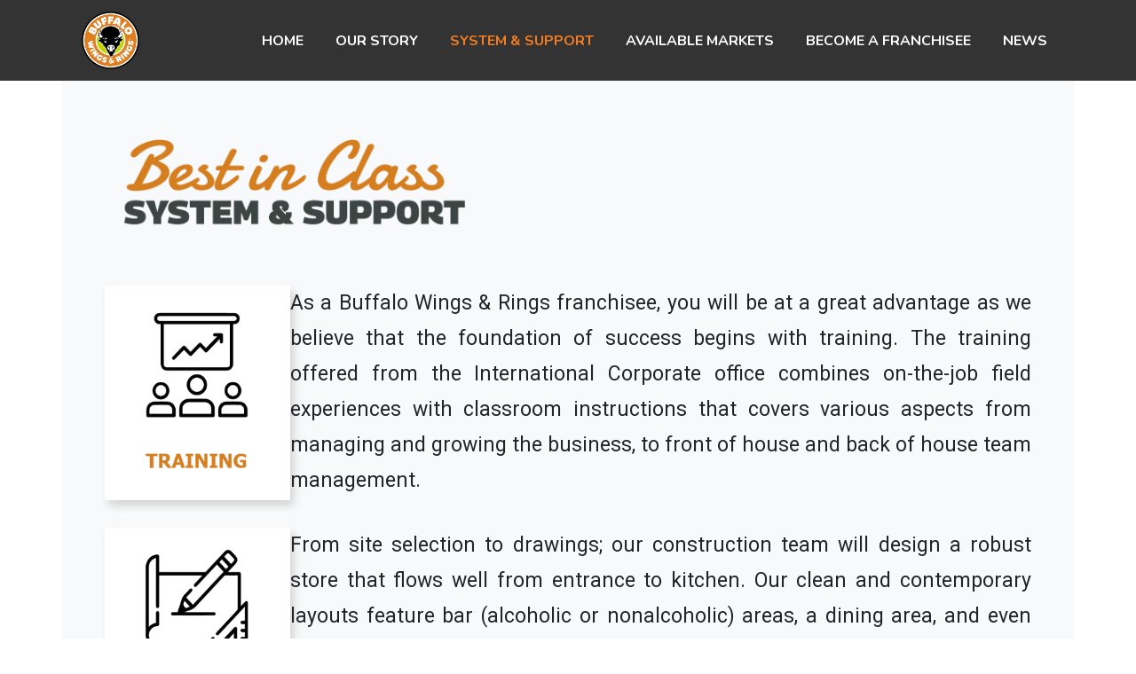

--- FILE ---
content_type: text/css
request_url: https://ownabuffalowings.com/wp-content/themes/ownbuffalo/style.css?rand=2138377991
body_size: 2091
content:
nav.navbar{
	background:#333333 !important;
}
.bg_dark{
	background:#333333;
}
nav.navbar a{
	color:#fff !important;
	font-family: 'Nunito', sans-serif;
	margin:0 10px;
}
ul#menu li {
  display:inline;
}
ul#menu li a {
	display:inline;
	color:#fff !important;
	font-family: 'Nunito', sans-serif;
	margin:0 10px;
}

.main-section img{
	margin:12% 0;
	width:50%;
}
.main-section{
	background: url(images/bg.png);
	background-size: cover;
	background-repeat: no-repeat;
	background-position:center center;
	min-height:500px
}
.header-img{
	height:135px;
	width:auto;
	margin-bottom:50px;
}
.color-white{
	color:#fff !important;
}
img.bwr-box{
	background:#FFF;
	text-align:center;
	padding:10px;
	margin-bottom:15px;
	box-shadow: 4px 6px 9px lightgrey;
	width:100%!important;
	height: auto !important;
}
div.bwr-box{
	background:#FFF;
	text-align:center;
	padding:10px;
	margin-bottom:15px;
	box-shadow: 4px 6px 9px lightgrey;
	width:100%!important;
	height: 100% !important;
}
figure.bwr-box img{
	background:#FFF;
	text-align:center;
	padding:10px;
	margin-bottom:15px;
	box-shadow: 4px 6px 9px lightgrey;
	width:100%!important;
	height: 100% !important;
}
.bwr-box p{
	font-size:18px;
	text-align:start;
	line-height: 25px;
}
.header-img img{
	height:135px !important;
	width:auto !important;
	margin-bottom:50px !important;
}
p{
	font-family: 'Roboto', sans-serif;
	line-height: 40px;
	font-size:23px;
	text-align: justify;
}
.bg-dark p{
	color:#fff;
}
.btn-bwr,.btn-bwr:hover,.btn-bwr:focus,.btn-bwr:active{
    border-radius: 25px !important;
    background: #D57E20 !important;
    color: #fff !important;
    text-decoration: none !important;
    font-weight: bold !important;
}
.bg-dark .btn-link{
	color:#fff;
	font-weight:bold;
	font-size:23px;
	text-decoration:none;
}
.bg-dark .bwr_card{
	background:#DDDBDA;
	text-align:center;
	padding:10px;
	margin-bottom:15px;
}
.bg-dark .bwr_card img{
	width:75%;
}

.bg-light .bwr_card{
	background:#FFF;
	text-align:center;
	padding:10px;
	margin-bottom:15px;
	box-shadow: 4px 6px 9px lightgrey;
}
.bg-light .bwr_card img{
	width:75%;
}
.bwr_collapse{
	box-shadow: 4px 6px 9px lightgrey;
	margin-bottom:20px;
	position:relative;
}
.bwr_collapse .card-body{
	border:0px;
}
.bwr_collapse .card-body p{
	font-size:15px !important;
	padding: 0 15px;
}
.bwr_collapse a.btn,.bwr_collapse a.btn:active{
	background:#fff !important;
	width:100%;
	text-align:left;
	font-weight:bold;
	color:#D57E20;
	font-size:20px;
	padding:15px 30px;
	border:0px;
}
.news h2{
	font-size:23px;
}
footer{
	background:#333333;
	padding:15px;
	color:#fff;
}
footer a{
	color:#fff;
	text-decoration:none;
	font-size:15px !important;
}
footer p{
	color:#fff;

	font-size:15px;
}
.bwr_collapse .bwr_arrow{
	background-size:contain;
	background-repeat:no-repeat;
	position:absolute;
	top:25px;
	right:20px;
	width:10px;
	height:10px;
}
.bwr_collapse a.btn:not([aria-expanded="true"]) .bwr_arrow{
	background-image:url('images/icons/arrow_down.png') !important;
}
.bwr_collapse a.btn[aria-expanded="true"] .bwr_arrow{
	background-image:url('images/icons/arrow_up.png')!important;
}

.row.display-flex {
  display: flex;
  flex-wrap: wrap;
}
.row.display-flex > [class*='col-'] {
  display: flex;
  flex-direction: inherit;
}
.navbar-toggler{
	background: #F8F9FA;
}

.our_story_tab h3 {
	display:none;
}
@media only screen and (min-width: 1200px) {
    .bwr_franchisee .col{
        width:14% !important;
    }
    .bwr_franchisee2 .col {
        width: 11% !important;
    }
}
@media only screen and (max-width: 1200px) {
	#menu,.logo_header {
		display:none !important;
	}
	.site-header{
		display:block !important;
	}
  
	.header-img {
		height: 90px;
	}
	.header-img img {
		height: 90px !important;
		width:auto !important;
	}
	.main-section{
		min-height:350px;
	}
	#bwr_tabs li:not(:first-child) .nav-link::before {
        width: 98% !important;
    }
}

@media only screen and (max-width: 900px) {
	#menu,.logo_header {
		display:none !important;
	}
	.site-header{
		display:block !important;
	}
  
	.header-img {
		height: 90px;
	}
	.header-img img{
		height: 90px !important;
		width:auto !important;
	}
	.main-section{
		min-height:350px;
	}
	#history_section{
		display:none;
	}
	footer [class*='col-']{
		text-align:center !important;
	}
	footer [class*='col-'] p{
		text-align:center !important;
	}
	#bwr_tabs li:not(:first-child) .nav-link::before {
        width: 96% !important;
    }
}
@media only screen and (max-width: 600px) {  
	.header-img {
		height: 60px;
		width:auto !important;
	}
	.header-img img{
		height: 60px !important;
		width:auto !important;
	}
	
	#bwr_tabs li:not(:first-child) .nav-link::before {
        width: 93% !important;
    }
    
    .bwr_franchisee .col{
        width:50% !important;
        flex: none;
    }
    .bwr_franchisee2 .col{
        width:50% !important;
        flex: none;
    }
}
@media only screen and (max-width: 350px) {  
	.header-img {
		height: 50px;
	}
	.header-img img{
		height: 50px !important;
		width:auto !important;
	}
}

@media only screen and (max-width: 400px) {  
	.our_story_tab h3 {
		display:block;
		text-align:center;
	}
	#bwr_tabs label{
	    visibility: hidden;
	}
		#bwr_tabs li:not(:first-child) .nav-link::before {
        width: 90% !important;
    }
}

.news a{
	text-decoration: none;;
	color:#000;
}


#bwr_tabs {
	padding:0;
	border:0;
}
#bwr_tabs li{
	text-align:center;
	width:16.6%;
}
#bwr_tabs .nav-link{
    background: none;
    border: 0;
	position: relative;
	width:100%
}


#bwr_tabs .nav-item.active .nav-link .bwr_bullet{
    background: #F47E20;
}
#bwr_tabs .nav-link .bwr_bullet,#bwr_tabs .nav-link .bwr_bullet:hover{
    border-radius: 50%;
    width: 20px;
    height: 20px;
    padding: 0;
    margin: 0;
	margin: auto;
    background: #E0E0E0;
	position:relative;
	z-index: 99;
}
#bwr_tabs .nav-link.active .bwr_bullet{
    background: #F47E20;
}
#bwr_tabs li:not(:first-child) .nav-link::before{
	position: absolute;
	content: '';
	right: 47%;
	top: -25%;
	width: 100%;
	height: 50%;
	border-bottom: 2px solid #E0E0E0;
}
#bwr_tabs li:not(:first-child) .nav-link.active::before{
	border-bottom: 2px solid #F47E20;
}
#bwr_tabs li.active .nav-link::before{
	border-bottom: 2px solid #F47E20;
}

#bwr_tabs .nav-link .bwr_bullet.active{
    background: #df7e20;
}
#bwr_tabs label{
    padding: 5px;
    font-size: 20px;
    font-weight: bold;
    color: #000;
}
.navbar-nav li a.nav-link.active,#menu li a.active{
	color:#F47E20 !important;
}


.cf7mls_progress_bar_title{
	text-align:center;
}
.cf7mls_bar_style_navigation_horizontal_squaren.cf7mls_bar_style_text_vertical li:before, .cf7mls_bar_style_navigation_horizontal_round.cf7mls_bar_style_text_vertical li:before{
	
    content: counter(step);
    width: 30px;
    line-height: 30px;
    display: block;
    font-size: 0px;
    background: #E0E0E0;
    border-radius: 3px;
    margin: 0 auto;
    padding: 0;
    height: 30px;
}	
.cf7mls_bar_style_navigation_horizontal_squaren.cf7mls_bar_style_text_vertical li:after, .cf7mls_bar_style_navigation_horizontal_round.cf7mls_bar_style_text_vertical li:after {
    content: '';
    width: 100% !important;
    height: 2px !important;
    background: #E0E0E0;
    position: absolute;
    left: -70% !important;
    top: 15px;
    z-index: -1;
    margin-left: 20%;
}
.is-layout-flex.wp-block-columns{
	margin:0 !important;
}

.fieldset-cf7mls-wrapper input.wpcf7-text,.fieldset-cf7mls-wrapper input.wpcf7-text:focus-visible{
     border: 1px solid lightgray;
    border-radius: 15px;
    padding: 0px 15px;
    font-size: 18px;      
    background: transparent;
    width: 100%;
    outline-width: 0;
}

.fieldset-cf7mls-wrapper label{
    font-size: 19px;
    width:100%;
}

button.cf7mls_back{
    padding: 13px 20px !important;
    margin: 25px 0 26px !important;
    font-size: 16px !important;
    line-height: 25px !important;
}


#own_submit_btn{
    padding: 13px 20px !important;
    margin: 25px 0 26px !important;
    font-size: 16px !important;
    line-height: 25px !important;
    
    background-color: #0073aa;
    border: 0 none;
    border-radius: 3px;
    color: #ffffff;
    cursor: pointer;
    font-weight: bold;
    margin: 25px 0px 26px;
    padding: 13px 5px;
    min-width: 100px;
    position: relative;
    
}

.wpcf7-form-control.wpcf7-select{
    border: 1px solid lightgray;
    border-radius: 15px;
    padding: 10px;
    font-size: 18px;
    background: transparent;
    width: 100%;
    outline-width: 0;
}


.wpcf7-intl-tel{
    border: 1px solid lightgray;
    border-radius: 15px;
    padding: 0px 15px;
    font-size: 18px;
    background: transparent;
    width: 100%;
    outline-width: 0;
}





